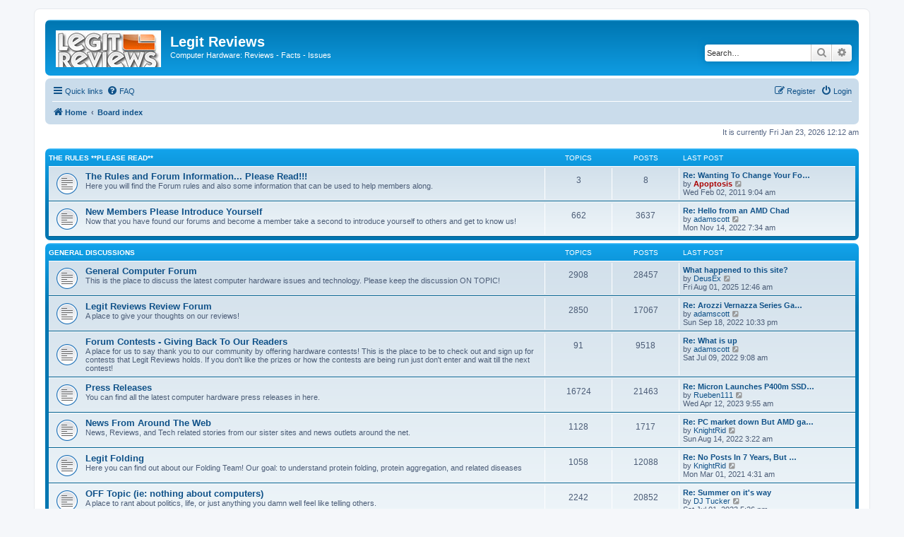

--- FILE ---
content_type: text/html; charset=UTF-8
request_url: https://forums.legitreviews.com/app.php/help/faq?sid=0ee9fd84e5684ae10544a0fea1a12247
body_size: 8506
content:
<!DOCTYPE html>
<html dir="ltr" lang="en-gb">
<head>
<meta charset="utf-8" />
<meta http-equiv="X-UA-Compatible" content="IE=edge">
<meta name="viewport" content="width=device-width, initial-scale=1" />

        <!-- App Indexing for Google Search -->
        <link href="android-app://com.quoord.tapatalkpro.activity/tapatalk/forums.legitreviews.com/?ttfid=20162&location=index&channel=google-indexing" rel="alternate" />
        <link href="ios-app://307880732/tapatalk/forums.legitreviews.com/?ttfid=20162&location=index&channel=google-indexing" rel="alternate" />
        
        <link href="./mobiquo/smartbanner/manifest.json" rel="manifest">
        
        <meta name="apple-itunes-app" content="app-id=307880732, affiliate-data=at=10lR7C, app-argument=tapatalk://forums.legitreviews.com/?ttfid=20162&location=index" />
        
<title>Legit Reviews - Index page</title>



<!--
	phpBB style name: prosilver
	Based on style:   prosilver (this is the default phpBB3 style)
	Original author:  Tom Beddard ( http://www.subBlue.com/ )
	Modified by:
-->

<link href="./../../assets/css/font-awesome.min.css?assets_version=15" rel="stylesheet">
<link href="./../../styles/prosilver/theme/stylesheet.css?assets_version=15" rel="stylesheet">
<link href="./../../styles/prosilver/theme/en/stylesheet.css?assets_version=15" rel="stylesheet">




<!--[if lte IE 9]>
	<link href="./../../styles/prosilver/theme/tweaks.css?assets_version=15" rel="stylesheet">
<![endif]-->





</head>
<body id="phpbb" class="nojs notouch section-index/app/help/faq ltr ">


<div id="wrap" class="wrap">
	<a id="top" class="top-anchor" accesskey="t"></a>
	<div id="page-header">
		<div class="headerbar" role="banner">
					<div class="inner">

			<div id="site-description" class="site-description">
		<a id="logo" class="logo" href="http://legitreviews.com" title="Home">
					<span class="site_logo"></span>
				</a>
				<h1>Legit Reviews</h1>
				<p>Computer Hardware: Reviews - Facts - Issues</p>
				<p class="skiplink"><a href="#start_here">Skip to content</a></p>
			</div>

									<div id="search-box" class="search-box search-header" role="search">
				<form action="./../../search.php?sid=ed58e6843791a5bca9a1b7968cfa9b96" method="get" id="search">
				<fieldset>
					<input name="keywords" id="keywords" type="search" maxlength="128" title="Search for keywords" class="inputbox search tiny" size="20" value="" placeholder="Search…" />
					<button class="button button-search" type="submit" title="Search">
						<i class="icon fa-search fa-fw" aria-hidden="true"></i><span class="sr-only">Search</span>
					</button>
					<a href="./../../search.php?sid=ed58e6843791a5bca9a1b7968cfa9b96" class="button button-search-end" title="Advanced search">
						<i class="icon fa-cog fa-fw" aria-hidden="true"></i><span class="sr-only">Advanced search</span>
					</a>
					<input type="hidden" name="sid" value="ed58e6843791a5bca9a1b7968cfa9b96" />

				</fieldset>
				</form>
			</div>
						
			</div>
					</div>
				<div class="navbar" role="navigation">
	<div class="inner">

	<ul id="nav-main" class="nav-main linklist" role="menubar">

		<li id="quick-links" class="quick-links dropdown-container responsive-menu" data-skip-responsive="true">
			<a href="#" class="dropdown-trigger">
				<i class="icon fa-bars fa-fw" aria-hidden="true"></i><span>Quick links</span>
			</a>
			<div class="dropdown">
				<div class="pointer"><div class="pointer-inner"></div></div>
				<ul class="dropdown-contents" role="menu">
					
											<li class="separator"></li>
																									<li>
								<a href="./../../search.php?search_id=unanswered&amp;sid=ed58e6843791a5bca9a1b7968cfa9b96" role="menuitem">
									<i class="icon fa-file-o fa-fw icon-gray" aria-hidden="true"></i><span>Unanswered topics</span>
								</a>
							</li>
							<li>
								<a href="./../../search.php?search_id=active_topics&amp;sid=ed58e6843791a5bca9a1b7968cfa9b96" role="menuitem">
									<i class="icon fa-file-o fa-fw icon-blue" aria-hidden="true"></i><span>Active topics</span>
								</a>
							</li>
							<li class="separator"></li>
							<li>
								<a href="./../../search.php?sid=ed58e6843791a5bca9a1b7968cfa9b96" role="menuitem">
									<i class="icon fa-search fa-fw" aria-hidden="true"></i><span>Search</span>
								</a>
							</li>
					
										<li class="separator"></li>

									</ul>
			</div>
		</li>

				<li data-skip-responsive="true">
			<a href="/app.php/help/faq?sid=ed58e6843791a5bca9a1b7968cfa9b96" rel="help" title="Frequently Asked Questions" role="menuitem">
				<i class="icon fa-question-circle fa-fw" aria-hidden="true"></i><span>FAQ</span>
			</a>
		</li>
						
			<li class="rightside"  data-skip-responsive="true">
			<a href="./../../ucp.php?mode=login&amp;redirect=index.php%2Fapp.php%2Fhelp%2Ffaq&amp;sid=ed58e6843791a5bca9a1b7968cfa9b96" title="Login" accesskey="x" role="menuitem">
				<i class="icon fa-power-off fa-fw" aria-hidden="true"></i><span>Login</span>
			</a>
		</li>
					<li class="rightside" data-skip-responsive="true">
				<a href="./../../ucp.php?mode=register&amp;sid=ed58e6843791a5bca9a1b7968cfa9b96" role="menuitem">
					<i class="icon fa-pencil-square-o  fa-fw" aria-hidden="true"></i><span>Register</span>
				</a>
			</li>
						</ul>

	<ul id="nav-breadcrumbs" class="nav-breadcrumbs linklist navlinks" role="menubar">
				
		
		<li class="breadcrumbs" itemscope itemtype="https://schema.org/BreadcrumbList">

							<span class="crumb" itemtype="https://schema.org/ListItem" itemprop="itemListElement" itemscope><a itemprop="item" href="http://legitreviews.com" data-navbar-reference="home"><i class="icon fa-home fa-fw" aria-hidden="true"></i><span itemprop="name">Home</span></a><meta itemprop="position" content="1" /></span>
			
							<span class="crumb" itemtype="https://schema.org/ListItem" itemprop="itemListElement" itemscope><a itemprop="item" href="./../../index.php?sid=ed58e6843791a5bca9a1b7968cfa9b96" accesskey="h" data-navbar-reference="index"><span itemprop="name">Board index</span></a><meta itemprop="position" content="2" /></span>

			
					</li>

		
					<li class="rightside responsive-search">
				<a href="./../../search.php?sid=ed58e6843791a5bca9a1b7968cfa9b96" title="View the advanced search options" role="menuitem">
					<i class="icon fa-search fa-fw" aria-hidden="true"></i><span class="sr-only">Search</span>
				</a>
			</li>
			</ul>

	</div>
</div>
	</div>

	
	<a id="start_here" class="anchor"></a>
	<div id="page-body" class="page-body" role="main">
		
		
<p class="right responsive-center time">It is currently Fri Jan 23, 2026 12:12 am</p>



	
				<div class="forabg">
			<div class="inner">
			<ul class="topiclist">
				<li class="header">
										<dl class="row-item">
						<dt><div class="list-inner"><a href="./../../viewforum.php?f=53&amp;sid=ed58e6843791a5bca9a1b7968cfa9b96">The Rules  **PLEASE READ**</a></div></dt>
						<dd class="topics">Topics</dd>
						<dd class="posts">Posts</dd>
						<dd class="lastpost"><span>Last post</span></dd>
					</dl>
									</li>
			</ul>
			<ul class="topiclist forums">
		
	
	
	
			
					<li class="row">
						<dl class="row-item forum_read">
				<dt title="No unread posts">
										<div class="list-inner">
																		<a href="./../../viewforum.php?f=3&amp;sid=ed58e6843791a5bca9a1b7968cfa9b96" class="forumtitle">The Rules and Forum Information... Please Read!!!</a>
						<br />Here you will find the Forum rules and also some information that can be used to help members along. 												
												<div class="responsive-show" style="display: none;">
															Topics: <strong>3</strong>
													</div>
											</div>
				</dt>
									<dd class="topics">3 <dfn>Topics</dfn></dd>
					<dd class="posts">8 <dfn>Posts</dfn></dd>
					<dd class="lastpost">
						<span>
																						<dfn>Last post</dfn>
																										<a href="./../../viewtopic.php?f=3&amp;p=188192&amp;sid=ed58e6843791a5bca9a1b7968cfa9b96#p188192" title="Re: Wanting To Change Your Forum Username?" class="lastsubject">Re: Wanting To Change Your Fo…</a> <br />
																	by <a href="./../../memberlist.php?mode=viewprofile&amp;u=2&amp;sid=ed58e6843791a5bca9a1b7968cfa9b96" style="color: #AA0000;" class="username-coloured">Apoptosis</a>																	<a href="./../../viewtopic.php?f=3&amp;p=188192&amp;sid=ed58e6843791a5bca9a1b7968cfa9b96#p188192" title="View the latest post">
										<i class="icon fa-external-link-square fa-fw icon-lightgray icon-md" aria-hidden="true"></i><span class="sr-only">View the latest post</span>
									</a>
																<br /><time datetime="2011-02-02T15:04:58+00:00">Wed Feb 02, 2011 9:04 am</time>
													</span>
					</dd>
							</dl>
					</li>
			
	
	
			
					<li class="row">
						<dl class="row-item forum_read">
				<dt title="No unread posts">
										<div class="list-inner">
																		<a href="./../../viewforum.php?f=48&amp;sid=ed58e6843791a5bca9a1b7968cfa9b96" class="forumtitle">New Members Please Introduce Yourself</a>
						<br />Now that you have found our forums and become a member take a second to introduce yourself to others and get to know us! 												
												<div class="responsive-show" style="display: none;">
															Topics: <strong>662</strong>
													</div>
											</div>
				</dt>
									<dd class="topics">662 <dfn>Topics</dfn></dd>
					<dd class="posts">3637 <dfn>Posts</dfn></dd>
					<dd class="lastpost">
						<span>
																						<dfn>Last post</dfn>
																										<a href="./../../viewtopic.php?f=48&amp;p=228934&amp;sid=ed58e6843791a5bca9a1b7968cfa9b96#p228934" title="Re: Hello from an AMD Chad" class="lastsubject">Re: Hello from an AMD Chad</a> <br />
																	by <a href="./../../memberlist.php?mode=viewprofile&amp;u=34172&amp;sid=ed58e6843791a5bca9a1b7968cfa9b96" class="username">adamscott</a>																	<a href="./../../viewtopic.php?f=48&amp;p=228934&amp;sid=ed58e6843791a5bca9a1b7968cfa9b96#p228934" title="View the latest post">
										<i class="icon fa-external-link-square fa-fw icon-lightgray icon-md" aria-hidden="true"></i><span class="sr-only">View the latest post</span>
									</a>
																<br /><time datetime="2022-11-14T13:34:20+00:00">Mon Nov 14, 2022 7:34 am</time>
													</span>
					</dd>
							</dl>
					</li>
			
	
				</ul>

			</div>
		</div>
	
				<div class="forabg">
			<div class="inner">
			<ul class="topiclist">
				<li class="header">
										<dl class="row-item">
						<dt><div class="list-inner"><a href="./../../viewforum.php?f=54&amp;sid=ed58e6843791a5bca9a1b7968cfa9b96">General Discussions</a></div></dt>
						<dd class="topics">Topics</dd>
						<dd class="posts">Posts</dd>
						<dd class="lastpost"><span>Last post</span></dd>
					</dl>
									</li>
			</ul>
			<ul class="topiclist forums">
		
	
	
	
			
					<li class="row">
						<dl class="row-item forum_read">
				<dt title="No unread posts">
										<div class="list-inner">
																		<a href="./../../viewforum.php?f=10&amp;sid=ed58e6843791a5bca9a1b7968cfa9b96" class="forumtitle">General Computer Forum</a>
						<br />This is the place to discuss the latest computer hardware issues and technology.  Please keep the discussion ON TOPIC!												
												<div class="responsive-show" style="display: none;">
															Topics: <strong>2908</strong>
													</div>
											</div>
				</dt>
									<dd class="topics">2908 <dfn>Topics</dfn></dd>
					<dd class="posts">28457 <dfn>Posts</dfn></dd>
					<dd class="lastpost">
						<span>
																						<dfn>Last post</dfn>
																										<a href="./../../viewtopic.php?f=10&amp;p=229113&amp;sid=ed58e6843791a5bca9a1b7968cfa9b96#p229113" title="What happened to this site?" class="lastsubject">What happened to this site?</a> <br />
																	by <a href="./../../memberlist.php?mode=viewprofile&amp;u=1015&amp;sid=ed58e6843791a5bca9a1b7968cfa9b96" class="username">DeusEx</a>																	<a href="./../../viewtopic.php?f=10&amp;p=229113&amp;sid=ed58e6843791a5bca9a1b7968cfa9b96#p229113" title="View the latest post">
										<i class="icon fa-external-link-square fa-fw icon-lightgray icon-md" aria-hidden="true"></i><span class="sr-only">View the latest post</span>
									</a>
																<br /><time datetime="2025-08-01T06:46:02+00:00">Fri Aug 01, 2025 12:46 am</time>
													</span>
					</dd>
							</dl>
					</li>
			
	
	
			
					<li class="row">
						<dl class="row-item forum_read">
				<dt title="No unread posts">
										<div class="list-inner">
																		<a href="./../../viewforum.php?f=11&amp;sid=ed58e6843791a5bca9a1b7968cfa9b96" class="forumtitle">Legit Reviews Review Forum</a>
						<br />A place to give your thoughts on our reviews!												
												<div class="responsive-show" style="display: none;">
															Topics: <strong>2850</strong>
													</div>
											</div>
				</dt>
									<dd class="topics">2850 <dfn>Topics</dfn></dd>
					<dd class="posts">17067 <dfn>Posts</dfn></dd>
					<dd class="lastpost">
						<span>
																						<dfn>Last post</dfn>
																										<a href="./../../viewtopic.php?f=11&amp;p=228910&amp;sid=ed58e6843791a5bca9a1b7968cfa9b96#p228910" title="Re: Arozzi Vernazza Series Gaming Chair Review" class="lastsubject">Re: Arozzi Vernazza Series Ga…</a> <br />
																	by <a href="./../../memberlist.php?mode=viewprofile&amp;u=34172&amp;sid=ed58e6843791a5bca9a1b7968cfa9b96" class="username">adamscott</a>																	<a href="./../../viewtopic.php?f=11&amp;p=228910&amp;sid=ed58e6843791a5bca9a1b7968cfa9b96#p228910" title="View the latest post">
										<i class="icon fa-external-link-square fa-fw icon-lightgray icon-md" aria-hidden="true"></i><span class="sr-only">View the latest post</span>
									</a>
																<br /><time datetime="2022-09-19T04:33:03+00:00">Sun Sep 18, 2022 10:33 pm</time>
													</span>
					</dd>
							</dl>
					</li>
			
	
	
			
					<li class="row">
						<dl class="row-item forum_read">
				<dt title="No unread posts">
										<div class="list-inner">
																		<a href="./../../viewforum.php?f=35&amp;sid=ed58e6843791a5bca9a1b7968cfa9b96" class="forumtitle">Forum Contests - Giving Back To Our Readers</a>
						<br />A place for us to say thank you to our community by offering hardware contests!  This is the place to be to check out and sign up for contests that Legit Reviews holds. If you don't like the prizes or how the contests are being run just don't enter and wait till the next contest!												
												<div class="responsive-show" style="display: none;">
															Topics: <strong>91</strong>
													</div>
											</div>
				</dt>
									<dd class="topics">91 <dfn>Topics</dfn></dd>
					<dd class="posts">9518 <dfn>Posts</dfn></dd>
					<dd class="lastpost">
						<span>
																						<dfn>Last post</dfn>
																										<a href="./../../viewtopic.php?f=35&amp;p=228817&amp;sid=ed58e6843791a5bca9a1b7968cfa9b96#p228817" title="Re: What is up" class="lastsubject">Re: What is up</a> <br />
																	by <a href="./../../memberlist.php?mode=viewprofile&amp;u=34172&amp;sid=ed58e6843791a5bca9a1b7968cfa9b96" class="username">adamscott</a>																	<a href="./../../viewtopic.php?f=35&amp;p=228817&amp;sid=ed58e6843791a5bca9a1b7968cfa9b96#p228817" title="View the latest post">
										<i class="icon fa-external-link-square fa-fw icon-lightgray icon-md" aria-hidden="true"></i><span class="sr-only">View the latest post</span>
									</a>
																<br /><time datetime="2022-07-09T15:08:14+00:00">Sat Jul 09, 2022 9:08 am</time>
													</span>
					</dd>
							</dl>
					</li>
			
	
	
			
					<li class="row">
						<dl class="row-item forum_read">
				<dt title="No unread posts">
										<div class="list-inner">
																		<a href="./../../viewforum.php?f=15&amp;sid=ed58e6843791a5bca9a1b7968cfa9b96" class="forumtitle">Press Releases</a>
						<br />You can find all the latest computer hardware press releases in here.												
												<div class="responsive-show" style="display: none;">
															Topics: <strong>16724</strong>
													</div>
											</div>
				</dt>
									<dd class="topics">16724 <dfn>Topics</dfn></dd>
					<dd class="posts">21463 <dfn>Posts</dfn></dd>
					<dd class="lastpost">
						<span>
																						<dfn>Last post</dfn>
																										<a href="./../../viewtopic.php?f=15&amp;p=229080&amp;sid=ed58e6843791a5bca9a1b7968cfa9b96#p229080" title="Re: Micron Launches P400m SSD For Data Center Servers" class="lastsubject">Re: Micron Launches P400m SSD…</a> <br />
																	by <a href="./../../memberlist.php?mode=viewprofile&amp;u=34552&amp;sid=ed58e6843791a5bca9a1b7968cfa9b96" class="username">Rueben111</a>																	<a href="./../../viewtopic.php?f=15&amp;p=229080&amp;sid=ed58e6843791a5bca9a1b7968cfa9b96#p229080" title="View the latest post">
										<i class="icon fa-external-link-square fa-fw icon-lightgray icon-md" aria-hidden="true"></i><span class="sr-only">View the latest post</span>
									</a>
																<br /><time datetime="2023-04-12T15:55:18+00:00">Wed Apr 12, 2023 9:55 am</time>
													</span>
					</dd>
							</dl>
					</li>
			
	
	
			
					<li class="row">
						<dl class="row-item forum_read">
				<dt title="No unread posts">
										<div class="list-inner">
																		<a href="./../../viewforum.php?f=33&amp;sid=ed58e6843791a5bca9a1b7968cfa9b96" class="forumtitle">News From Around The Web</a>
						<br />News, Reviews, and Tech related stories from our sister sites and news outlets around the net.												
												<div class="responsive-show" style="display: none;">
															Topics: <strong>1128</strong>
													</div>
											</div>
				</dt>
									<dd class="topics">1128 <dfn>Topics</dfn></dd>
					<dd class="posts">1717 <dfn>Posts</dfn></dd>
					<dd class="lastpost">
						<span>
																						<dfn>Last post</dfn>
																										<a href="./../../viewtopic.php?f=33&amp;p=228856&amp;sid=ed58e6843791a5bca9a1b7968cfa9b96#p228856" title="Re: PC market down But AMD gains anyway!" class="lastsubject">Re: PC market down But AMD ga…</a> <br />
																	by <a href="./../../memberlist.php?mode=viewprofile&amp;u=1088&amp;sid=ed58e6843791a5bca9a1b7968cfa9b96" class="username">KnightRid</a>																	<a href="./../../viewtopic.php?f=33&amp;p=228856&amp;sid=ed58e6843791a5bca9a1b7968cfa9b96#p228856" title="View the latest post">
										<i class="icon fa-external-link-square fa-fw icon-lightgray icon-md" aria-hidden="true"></i><span class="sr-only">View the latest post</span>
									</a>
																<br /><time datetime="2022-08-14T09:22:28+00:00">Sun Aug 14, 2022 3:22 am</time>
													</span>
					</dd>
							</dl>
					</li>
			
	
	
			
					<li class="row">
						<dl class="row-item forum_read">
				<dt title="No unread posts">
										<div class="list-inner">
																		<a href="./../../viewforum.php?f=16&amp;sid=ed58e6843791a5bca9a1b7968cfa9b96" class="forumtitle">Legit Folding</a>
						<br />Here you can find out about our Folding Team! Our goal: to understand protein folding, protein aggregation, and related diseases												
												<div class="responsive-show" style="display: none;">
															Topics: <strong>1058</strong>
													</div>
											</div>
				</dt>
									<dd class="topics">1058 <dfn>Topics</dfn></dd>
					<dd class="posts">12088 <dfn>Posts</dfn></dd>
					<dd class="lastpost">
						<span>
																						<dfn>Last post</dfn>
																										<a href="./../../viewtopic.php?f=16&amp;p=227939&amp;sid=ed58e6843791a5bca9a1b7968cfa9b96#p227939" title="Re: No Posts In 7 Years, But Still Turning in Work Units In 2018" class="lastsubject">Re: No Posts In 7 Years, But …</a> <br />
																	by <a href="./../../memberlist.php?mode=viewprofile&amp;u=1088&amp;sid=ed58e6843791a5bca9a1b7968cfa9b96" class="username">KnightRid</a>																	<a href="./../../viewtopic.php?f=16&amp;p=227939&amp;sid=ed58e6843791a5bca9a1b7968cfa9b96#p227939" title="View the latest post">
										<i class="icon fa-external-link-square fa-fw icon-lightgray icon-md" aria-hidden="true"></i><span class="sr-only">View the latest post</span>
									</a>
																<br /><time datetime="2021-03-01T10:31:27+00:00">Mon Mar 01, 2021 4:31 am</time>
													</span>
					</dd>
							</dl>
					</li>
			
	
	
			
					<li class="row">
						<dl class="row-item forum_read">
				<dt title="No unread posts">
										<div class="list-inner">
																		<a href="./../../viewforum.php?f=12&amp;sid=ed58e6843791a5bca9a1b7968cfa9b96" class="forumtitle">OFF Topic (ie: nothing about computers)</a>
						<br />A place to rant about politics, life, or just anything you damn well feel like telling others. 												
												<div class="responsive-show" style="display: none;">
															Topics: <strong>2242</strong>
													</div>
											</div>
				</dt>
									<dd class="topics">2242 <dfn>Topics</dfn></dd>
					<dd class="posts">20852 <dfn>Posts</dfn></dd>
					<dd class="lastpost">
						<span>
																						<dfn>Last post</dfn>
																										<a href="./../../viewtopic.php?f=12&amp;p=229106&amp;sid=ed58e6843791a5bca9a1b7968cfa9b96#p229106" title="Re: Summer on it's way" class="lastsubject">Re: Summer on it's way</a> <br />
																	by <a href="./../../memberlist.php?mode=viewprofile&amp;u=5921&amp;sid=ed58e6843791a5bca9a1b7968cfa9b96" class="username">DJ Tucker</a>																	<a href="./../../viewtopic.php?f=12&amp;p=229106&amp;sid=ed58e6843791a5bca9a1b7968cfa9b96#p229106" title="View the latest post">
										<i class="icon fa-external-link-square fa-fw icon-lightgray icon-md" aria-hidden="true"></i><span class="sr-only">View the latest post</span>
									</a>
																<br /><time datetime="2023-07-01T23:26:09+00:00">Sat Jul 01, 2023 5:26 pm</time>
													</span>
					</dd>
							</dl>
					</li>
			
	
				</ul>

			</div>
		</div>
	
				<div class="forabg">
			<div class="inner">
			<ul class="topiclist">
				<li class="header">
										<dl class="row-item">
						<dt><div class="list-inner"><a href="./../../viewforum.php?f=56&amp;sid=ed58e6843791a5bca9a1b7968cfa9b96">Desktop Processors</a></div></dt>
						<dd class="topics">Topics</dd>
						<dd class="posts">Posts</dd>
						<dd class="lastpost"><span>Last post</span></dd>
					</dl>
									</li>
			</ul>
			<ul class="topiclist forums">
		
	
	
	
			
					<li class="row">
						<dl class="row-item forum_read">
				<dt title="No unread posts">
										<div class="list-inner">
																		<a href="./../../viewforum.php?f=24&amp;sid=ed58e6843791a5bca9a1b7968cfa9b96" class="forumtitle">AMD Processor Forum</a>
						<br />Discussions about AMD Processors and overclocking. Need help with that new AMD CPU or not sure which one to buy? Like to void your warranty? This is the place for you! Please keep the topic on Processors only!												
												<div class="responsive-show" style="display: none;">
															Topics: <strong>488</strong>
													</div>
											</div>
				</dt>
									<dd class="topics">488 <dfn>Topics</dfn></dd>
					<dd class="posts">4204 <dfn>Posts</dfn></dd>
					<dd class="lastpost">
						<span>
																						<dfn>Last post</dfn>
																										<a href="./../../viewtopic.php?f=24&amp;p=228592&amp;sid=ed58e6843791a5bca9a1b7968cfa9b96#p228592" title="Re: Good cpu for Socket AM4 - AMD B350 MB Zen 2" class="lastsubject">Re: Good cpu for Socket AM4 -…</a> <br />
																	by <a href="./../../memberlist.php?mode=viewprofile&amp;u=1088&amp;sid=ed58e6843791a5bca9a1b7968cfa9b96" class="username">KnightRid</a>																	<a href="./../../viewtopic.php?f=24&amp;p=228592&amp;sid=ed58e6843791a5bca9a1b7968cfa9b96#p228592" title="View the latest post">
										<i class="icon fa-external-link-square fa-fw icon-lightgray icon-md" aria-hidden="true"></i><span class="sr-only">View the latest post</span>
									</a>
																<br /><time datetime="2022-01-22T10:48:58+00:00">Sat Jan 22, 2022 4:48 am</time>
													</span>
					</dd>
							</dl>
					</li>
			
	
	
			
					<li class="row">
						<dl class="row-item forum_read">
				<dt title="No unread posts">
										<div class="list-inner">
																		<a href="./../../viewforum.php?f=9&amp;sid=ed58e6843791a5bca9a1b7968cfa9b96" class="forumtitle">Intel Processor Forum</a>
						<br />Discussion about Intel CPUs and overclocking.  Need help with that new Intel processor? Not sure which one is right for you? Like to void your warranty? This is the place for you! Please keep the topic on Intel Processors!												
												<div class="responsive-show" style="display: none;">
															Topics: <strong>731</strong>
													</div>
											</div>
				</dt>
									<dd class="topics">731 <dfn>Topics</dfn></dd>
					<dd class="posts">5555 <dfn>Posts</dfn></dd>
					<dd class="lastpost">
						<span>
																						<dfn>Last post</dfn>
																										<a href="./../../viewtopic.php?f=9&amp;p=228775&amp;sid=ed58e6843791a5bca9a1b7968cfa9b96#p228775" title="Re: One System Upgrade For All!" class="lastsubject">Re: One System Upgrade For Al…</a> <br />
																	by <a href="./../../memberlist.php?mode=viewprofile&amp;u=5921&amp;sid=ed58e6843791a5bca9a1b7968cfa9b96" class="username">DJ Tucker</a>																	<a href="./../../viewtopic.php?f=9&amp;p=228775&amp;sid=ed58e6843791a5bca9a1b7968cfa9b96#p228775" title="View the latest post">
										<i class="icon fa-external-link-square fa-fw icon-lightgray icon-md" aria-hidden="true"></i><span class="sr-only">View the latest post</span>
									</a>
																<br /><time datetime="2022-06-01T12:34:57+00:00">Wed Jun 01, 2022 6:34 am</time>
													</span>
					</dd>
							</dl>
					</li>
			
	
				</ul>

			</div>
		</div>
	
				<div class="forabg">
			<div class="inner">
			<ul class="topiclist">
				<li class="header">
										<dl class="row-item">
						<dt><div class="list-inner"><a href="./../../viewforum.php?f=57&amp;sid=ed58e6843791a5bca9a1b7968cfa9b96">Desktop Memory</a></div></dt>
						<dd class="topics">Topics</dd>
						<dd class="posts">Posts</dd>
						<dd class="lastpost"><span>Last post</span></dd>
					</dl>
									</li>
			</ul>
			<ul class="topiclist forums">
		
	
	
	
			
					<li class="row">
						<dl class="row-item forum_read">
				<dt title="No unread posts">
										<div class="list-inner">
																		<a href="./../../viewforum.php?f=6&amp;sid=ed58e6843791a5bca9a1b7968cfa9b96" class="forumtitle">Memory Forum</a>
						<br />From general questions to the harder advanced user topics you will find them here!												
												<div class="responsive-show" style="display: none;">
															Topics: <strong>468</strong>
													</div>
											</div>
				</dt>
									<dd class="topics">468 <dfn>Topics</dfn></dd>
					<dd class="posts">2971 <dfn>Posts</dfn></dd>
					<dd class="lastpost">
						<span>
																						<dfn>Last post</dfn>
																										<a href="./../../viewtopic.php?f=6&amp;p=228932&amp;sid=ed58e6843791a5bca9a1b7968cfa9b96#p228932" title="Re: RAM sticks without XMP profiles?" class="lastsubject">Re: RAM sticks without XMP pr…</a> <br />
																	by <a href="./../../memberlist.php?mode=viewprofile&amp;u=34172&amp;sid=ed58e6843791a5bca9a1b7968cfa9b96" class="username">adamscott</a>																	<a href="./../../viewtopic.php?f=6&amp;p=228932&amp;sid=ed58e6843791a5bca9a1b7968cfa9b96#p228932" title="View the latest post">
										<i class="icon fa-external-link-square fa-fw icon-lightgray icon-md" aria-hidden="true"></i><span class="sr-only">View the latest post</span>
									</a>
																<br /><time datetime="2022-11-14T08:19:59+00:00">Mon Nov 14, 2022 2:19 am</time>
													</span>
					</dd>
							</dl>
					</li>
			
	
				</ul>

			</div>
		</div>
	
				<div class="forabg">
			<div class="inner">
			<ul class="topiclist">
				<li class="header">
										<dl class="row-item">
						<dt><div class="list-inner"><a href="./../../viewforum.php?f=58&amp;sid=ed58e6843791a5bca9a1b7968cfa9b96">Motherboards</a></div></dt>
						<dd class="topics">Topics</dd>
						<dd class="posts">Posts</dd>
						<dd class="lastpost"><span>Last post</span></dd>
					</dl>
									</li>
			</ul>
			<ul class="topiclist forums">
		
	
	
	
			
					<li class="row">
						<dl class="row-item forum_read">
				<dt title="No unread posts">
										<div class="list-inner">
																		<a href="./../../viewforum.php?f=7&amp;sid=ed58e6843791a5bca9a1b7968cfa9b96" class="forumtitle">AMD Motherboard Forum</a>
						<br />Discussion about AMD CPU Motherboards												
												<div class="responsive-show" style="display: none;">
															Topics: <strong>405</strong>
													</div>
											</div>
				</dt>
									<dd class="topics">405 <dfn>Topics</dfn></dd>
					<dd class="posts">3120 <dfn>Posts</dfn></dd>
					<dd class="lastpost">
						<span>
																						<dfn>Last post</dfn>
																										<a href="./../../viewtopic.php?f=7&amp;p=228849&amp;sid=ed58e6843791a5bca9a1b7968cfa9b96#p228849" title="Re: MSI's New Board is coming!" class="lastsubject">Re: MSI's New Board is coming!</a> <br />
																	by <a href="./../../memberlist.php?mode=viewprofile&amp;u=5921&amp;sid=ed58e6843791a5bca9a1b7968cfa9b96" class="username">DJ Tucker</a>																	<a href="./../../viewtopic.php?f=7&amp;p=228849&amp;sid=ed58e6843791a5bca9a1b7968cfa9b96#p228849" title="View the latest post">
										<i class="icon fa-external-link-square fa-fw icon-lightgray icon-md" aria-hidden="true"></i><span class="sr-only">View the latest post</span>
									</a>
																<br /><time datetime="2022-08-08T15:45:47+00:00">Mon Aug 08, 2022 9:45 am</time>
													</span>
					</dd>
							</dl>
					</li>
			
	
	
			
					<li class="row">
						<dl class="row-item forum_read">
				<dt title="No unread posts">
										<div class="list-inner">
																		<a href="./../../viewforum.php?f=8&amp;sid=ed58e6843791a5bca9a1b7968cfa9b96" class="forumtitle">Intel Motherboard Forum</a>
						<br />Discussion about Intel CPU Motherboards												
												<div class="responsive-show" style="display: none;">
															Topics: <strong>1080</strong>
													</div>
											</div>
				</dt>
									<dd class="topics">1080 <dfn>Topics</dfn></dd>
					<dd class="posts">6990 <dfn>Posts</dfn></dd>
					<dd class="lastpost">
						<span>
																						<dfn>Last post</dfn>
																										<a href="./../../viewtopic.php?f=8&amp;p=228659&amp;sid=ed58e6843791a5bca9a1b7968cfa9b96#p228659" title="Re: Need help choosing CPU and Motherboard for decent gaming rig" class="lastsubject">Re: Need help choosing CPU an…</a> <br />
																	by <a href="./../../memberlist.php?mode=viewprofile&amp;u=1088&amp;sid=ed58e6843791a5bca9a1b7968cfa9b96" class="username">KnightRid</a>																	<a href="./../../viewtopic.php?f=8&amp;p=228659&amp;sid=ed58e6843791a5bca9a1b7968cfa9b96#p228659" title="View the latest post">
										<i class="icon fa-external-link-square fa-fw icon-lightgray icon-md" aria-hidden="true"></i><span class="sr-only">View the latest post</span>
									</a>
																<br /><time datetime="2022-03-10T10:09:11+00:00">Thu Mar 10, 2022 4:09 am</time>
													</span>
					</dd>
							</dl>
					</li>
			
	
				</ul>

			</div>
		</div>
	
				<div class="forabg">
			<div class="inner">
			<ul class="topiclist">
				<li class="header">
										<dl class="row-item">
						<dt><div class="list-inner"><a href="./../../viewforum.php?f=59&amp;sid=ed58e6843791a5bca9a1b7968cfa9b96">AMD (Formerly ATI) and NVIDIA Video Cards</a></div></dt>
						<dd class="topics">Topics</dd>
						<dd class="posts">Posts</dd>
						<dd class="lastpost"><span>Last post</span></dd>
					</dl>
									</li>
			</ul>
			<ul class="topiclist forums">
		
	
	
	
			
					<li class="row">
						<dl class="row-item forum_read">
				<dt title="No unread posts">
										<div class="list-inner">
																		<a href="./../../viewforum.php?f=4&amp;sid=ed58e6843791a5bca9a1b7968cfa9b96" class="forumtitle">NVIDIA GeForce, Quadro and Tegra Forum</a>
						<br />Forum for all the nVidia video cards from the past, present and future!												
												<div class="responsive-show" style="display: none;">
															Topics: <strong>881</strong>
													</div>
											</div>
				</dt>
									<dd class="topics">881 <dfn>Topics</dfn></dd>
					<dd class="posts">5394 <dfn>Posts</dfn></dd>
					<dd class="lastpost">
						<span>
																						<dfn>Last post</dfn>
																										<a href="./../../viewtopic.php?f=4&amp;p=228861&amp;sid=ed58e6843791a5bca9a1b7968cfa9b96#p228861" title="Re: Help needed!" class="lastsubject">Re: Help needed!</a> <br />
																	by <a href="./../../memberlist.php?mode=viewprofile&amp;u=567&amp;sid=ed58e6843791a5bca9a1b7968cfa9b96" class="username">sbohdan</a>																	<a href="./../../viewtopic.php?f=4&amp;p=228861&amp;sid=ed58e6843791a5bca9a1b7968cfa9b96#p228861" title="View the latest post">
										<i class="icon fa-external-link-square fa-fw icon-lightgray icon-md" aria-hidden="true"></i><span class="sr-only">View the latest post</span>
									</a>
																<br /><time datetime="2022-08-24T21:52:23+00:00">Wed Aug 24, 2022 3:52 pm</time>
													</span>
					</dd>
							</dl>
					</li>
			
	
	
			
					<li class="row">
						<dl class="row-item forum_read">
				<dt title="No unread posts">
										<div class="list-inner">
																		<a href="./../../viewforum.php?f=5&amp;sid=ed58e6843791a5bca9a1b7968cfa9b96" class="forumtitle">AMD Radeon and FirePro Forum</a>
						<br />Forum for all the AMD (Previously ATI) video cards from the past, present and future!												
												<div class="responsive-show" style="display: none;">
															Topics: <strong>883</strong>
													</div>
											</div>
				</dt>
									<dd class="topics">883 <dfn>Topics</dfn></dd>
					<dd class="posts">4967 <dfn>Posts</dfn></dd>
					<dd class="lastpost">
						<span>
																						<dfn>Last post</dfn>
																										<a href="./../../viewtopic.php?f=5&amp;p=228638&amp;sid=ed58e6843791a5bca9a1b7968cfa9b96#p228638" title="Re: GPU running at lower speeds" class="lastsubject">Re: GPU running at lower spee…</a> <br />
																	by <a href="./../../memberlist.php?mode=viewprofile&amp;u=5921&amp;sid=ed58e6843791a5bca9a1b7968cfa9b96" class="username">DJ Tucker</a>																	<a href="./../../viewtopic.php?f=5&amp;p=228638&amp;sid=ed58e6843791a5bca9a1b7968cfa9b96#p228638" title="View the latest post">
										<i class="icon fa-external-link-square fa-fw icon-lightgray icon-md" aria-hidden="true"></i><span class="sr-only">View the latest post</span>
									</a>
																<br /><time datetime="2022-02-26T01:33:44+00:00">Fri Feb 25, 2022 7:33 pm</time>
													</span>
					</dd>
							</dl>
					</li>
			
	
				</ul>

			</div>
		</div>
	
				<div class="forabg">
			<div class="inner">
			<ul class="topiclist">
				<li class="header">
										<dl class="row-item">
						<dt><div class="list-inner"><a href="./../../viewforum.php?f=60&amp;sid=ed58e6843791a5bca9a1b7968cfa9b96">Miscellaneous Topics</a></div></dt>
						<dd class="topics">Topics</dd>
						<dd class="posts">Posts</dd>
						<dd class="lastpost"><span>Last post</span></dd>
					</dl>
									</li>
			</ul>
			<ul class="topiclist forums">
		
	
	
	
			
					<li class="row">
						<dl class="row-item forum_read">
				<dt title="No unread posts">
										<div class="list-inner">
																		<a href="./../../viewforum.php?f=29&amp;sid=ed58e6843791a5bca9a1b7968cfa9b96" class="forumtitle">Modding</a>
						<br />Want to show off that smoking system or your latest creation?												
												<div class="responsive-show" style="display: none;">
															Topics: <strong>192</strong>
													</div>
											</div>
				</dt>
									<dd class="topics">192 <dfn>Topics</dfn></dd>
					<dd class="posts">3163 <dfn>Posts</dfn></dd>
					<dd class="lastpost">
						<span>
																						<dfn>Last post</dfn>
																										<a href="./../../viewtopic.php?f=29&amp;p=228798&amp;sid=ed58e6843791a5bca9a1b7968cfa9b96#p228798" title="Re: Something new(er) for your dream machine!" class="lastsubject">Re: Something new(er) for you…</a> <br />
																	by <a href="./../../memberlist.php?mode=viewprofile&amp;u=34172&amp;sid=ed58e6843791a5bca9a1b7968cfa9b96" class="username">adamscott</a>																	<a href="./../../viewtopic.php?f=29&amp;p=228798&amp;sid=ed58e6843791a5bca9a1b7968cfa9b96#p228798" title="View the latest post">
										<i class="icon fa-external-link-square fa-fw icon-lightgray icon-md" aria-hidden="true"></i><span class="sr-only">View the latest post</span>
									</a>
																<br /><time datetime="2022-06-15T13:10:44+00:00">Wed Jun 15, 2022 7:10 am</time>
													</span>
					</dd>
							</dl>
					</li>
			
	
	
			
					<li class="row">
						<dl class="row-item forum_read">
				<dt title="No unread posts">
										<div class="list-inner">
																		<a href="./../../viewforum.php?f=30&amp;sid=ed58e6843791a5bca9a1b7968cfa9b96" class="forumtitle">Cases, Power Supplies, and Cooling</a>
						<br />Discuss cases, PSUs, and various cooling techniques in here.												
												<div class="responsive-show" style="display: none;">
															Topics: <strong>795</strong>
													</div>
											</div>
				</dt>
									<dd class="topics">795 <dfn>Topics</dfn></dd>
					<dd class="posts">7452 <dfn>Posts</dfn></dd>
					<dd class="lastpost">
						<span>
																						<dfn>Last post</dfn>
																										<a href="./../../viewtopic.php?f=30&amp;p=228900&amp;sid=ed58e6843791a5bca9a1b7968cfa9b96#p228900" title="Re: New Tool!" class="lastsubject">Re: New Tool!</a> <br />
																	by <a href="./../../memberlist.php?mode=viewprofile&amp;u=2191&amp;sid=ed58e6843791a5bca9a1b7968cfa9b96" class="username">camaroguy1998</a>																	<a href="./../../viewtopic.php?f=30&amp;p=228900&amp;sid=ed58e6843791a5bca9a1b7968cfa9b96#p228900" title="View the latest post">
										<i class="icon fa-external-link-square fa-fw icon-lightgray icon-md" aria-hidden="true"></i><span class="sr-only">View the latest post</span>
									</a>
																<br /><time datetime="2022-09-08T06:59:58+00:00">Thu Sep 08, 2022 12:59 am</time>
													</span>
					</dd>
							</dl>
					</li>
			
	
	
			
					<li class="row">
						<dl class="row-item forum_read">
				<dt title="No unread posts">
										<div class="list-inner">
																		<a href="./../../viewforum.php?f=39&amp;sid=ed58e6843791a5bca9a1b7968cfa9b96" class="forumtitle">Storage</a>
						<br />Hard Drives, Optical Drives, USB keys, Flash memory. Need help with or have experiences with a storage device? Share it in here!												
												<div class="responsive-show" style="display: none;">
															Topics: <strong>450</strong>
													</div>
											</div>
				</dt>
									<dd class="topics">450 <dfn>Topics</dfn></dd>
					<dd class="posts">2844 <dfn>Posts</dfn></dd>
					<dd class="lastpost">
						<span>
																						<dfn>Last post</dfn>
																										<a href="./../../viewtopic.php?f=39&amp;p=228689&amp;sid=ed58e6843791a5bca9a1b7968cfa9b96#p228689" title="Re: SSD cooling..." class="lastsubject">Re: SSD cooling...</a> <br />
																	by <a href="./../../memberlist.php?mode=viewprofile&amp;u=1088&amp;sid=ed58e6843791a5bca9a1b7968cfa9b96" class="username">KnightRid</a>																	<a href="./../../viewtopic.php?f=39&amp;p=228689&amp;sid=ed58e6843791a5bca9a1b7968cfa9b96#p228689" title="View the latest post">
										<i class="icon fa-external-link-square fa-fw icon-lightgray icon-md" aria-hidden="true"></i><span class="sr-only">View the latest post</span>
									</a>
																<br /><time datetime="2022-04-06T09:47:44+00:00">Wed Apr 06, 2022 3:47 am</time>
													</span>
					</dd>
							</dl>
					</li>
			
	
	
			
					<li class="row">
						<dl class="row-item forum_read">
				<dt title="No unread posts">
										<div class="list-inner">
																		<a href="./../../viewforum.php?f=47&amp;sid=ed58e6843791a5bca9a1b7968cfa9b96" class="forumtitle">General Mobile Computing</a>
						<br />A place to talk about all things mobile												
												<div class="responsive-show" style="display: none;">
															Topics: <strong>547</strong>
													</div>
											</div>
				</dt>
									<dd class="topics">547 <dfn>Topics</dfn></dd>
					<dd class="posts">3201 <dfn>Posts</dfn></dd>
					<dd class="lastpost">
						<span>
																						<dfn>Last post</dfn>
																										<a href="./../../viewtopic.php?f=47&amp;p=228933&amp;sid=ed58e6843791a5bca9a1b7968cfa9b96#p228933" title="Re: Overclocking and Under Volting the Pentium M" class="lastsubject">Re: Overclocking and Under Vo…</a> <br />
																	by <a href="./../../memberlist.php?mode=viewprofile&amp;u=34172&amp;sid=ed58e6843791a5bca9a1b7968cfa9b96" class="username">adamscott</a>																	<a href="./../../viewtopic.php?f=47&amp;p=228933&amp;sid=ed58e6843791a5bca9a1b7968cfa9b96#p228933" title="View the latest post">
										<i class="icon fa-external-link-square fa-fw icon-lightgray icon-md" aria-hidden="true"></i><span class="sr-only">View the latest post</span>
									</a>
																<br /><time datetime="2022-11-14T08:54:07+00:00">Mon Nov 14, 2022 2:54 am</time>
													</span>
					</dd>
							</dl>
					</li>
			
	
	
			
					<li class="row">
						<dl class="row-item forum_read">
				<dt title="No unread posts">
										<div class="list-inner">
																		<a href="./../../viewforum.php?f=64&amp;sid=ed58e6843791a5bca9a1b7968cfa9b96" class="forumtitle">Home Theater Discussion</a>
						<br />A place to talk about A/V receivers, Blu-Ray players, LCD or Plasma TV mounting, audio tips or anything else that you think fits.												
												<div class="responsive-show" style="display: none;">
															Topics: <strong>80</strong>
													</div>
											</div>
				</dt>
									<dd class="topics">80 <dfn>Topics</dfn></dd>
					<dd class="posts">620 <dfn>Posts</dfn></dd>
					<dd class="lastpost">
						<span>
																						<dfn>Last post</dfn>
																										<a href="./../../viewtopic.php?f=64&amp;p=228834&amp;sid=ed58e6843791a5bca9a1b7968cfa9b96#p228834" title="Re: Screen Halo???" class="lastsubject">Re: Screen Halo???</a> <br />
																	by <a href="./../../memberlist.php?mode=viewprofile&amp;u=2191&amp;sid=ed58e6843791a5bca9a1b7968cfa9b96" class="username">camaroguy1998</a>																	<a href="./../../viewtopic.php?f=64&amp;p=228834&amp;sid=ed58e6843791a5bca9a1b7968cfa9b96#p228834" title="View the latest post">
										<i class="icon fa-external-link-square fa-fw icon-lightgray icon-md" aria-hidden="true"></i><span class="sr-only">View the latest post</span>
									</a>
																<br /><time datetime="2022-07-28T05:38:16+00:00">Wed Jul 27, 2022 11:38 pm</time>
													</span>
					</dd>
							</dl>
					</li>
			
	
				</ul>

			</div>
		</div>
	
				<div class="forabg">
			<div class="inner">
			<ul class="topiclist">
				<li class="header">
										<dl class="row-item">
						<dt><div class="list-inner"><a href="./../../viewforum.php?f=61&amp;sid=ed58e6843791a5bca9a1b7968cfa9b96">Software Discussions</a></div></dt>
						<dd class="topics">Topics</dd>
						<dd class="posts">Posts</dd>
						<dd class="lastpost"><span>Last post</span></dd>
					</dl>
									</li>
			</ul>
			<ul class="topiclist forums">
		
	
	
	
			
					<li class="row">
						<dl class="row-item forum_read">
				<dt title="No unread posts">
										<div class="list-inner">
																		<a href="./../../viewforum.php?f=19&amp;sid=ed58e6843791a5bca9a1b7968cfa9b96" class="forumtitle">General Software Programs</a>
						<br />Anything and everything software related that doesn't fit above can go in here!												
												<div class="responsive-show" style="display: none;">
															Topics: <strong>757</strong>
													</div>
											</div>
				</dt>
									<dd class="topics">757 <dfn>Topics</dfn></dd>
					<dd class="posts">4089 <dfn>Posts</dfn></dd>
					<dd class="lastpost">
						<span>
																						<dfn>Last post</dfn>
																										<a href="./../../viewtopic.php?f=19&amp;p=228509&amp;sid=ed58e6843791a5bca9a1b7968cfa9b96#p228509" title="Re: Come On Share The Software You Use" class="lastsubject">Re: Come On Share The Softwar…</a> <br />
																	by <a href="./../../memberlist.php?mode=viewprofile&amp;u=34164&amp;sid=ed58e6843791a5bca9a1b7968cfa9b96" class="username">Albert90</a>																	<a href="./../../viewtopic.php?f=19&amp;p=228509&amp;sid=ed58e6843791a5bca9a1b7968cfa9b96#p228509" title="View the latest post">
										<i class="icon fa-external-link-square fa-fw icon-lightgray icon-md" aria-hidden="true"></i><span class="sr-only">View the latest post</span>
									</a>
																<br /><time datetime="2021-12-17T19:46:36+00:00">Fri Dec 17, 2021 1:46 pm</time>
													</span>
					</dd>
							</dl>
					</li>
			
	
	
			
					<li class="row">
						<dl class="row-item forum_read">
				<dt title="No unread posts">
										<div class="list-inner">
																		<a href="./../../viewforum.php?f=17&amp;sid=ed58e6843791a5bca9a1b7968cfa9b96" class="forumtitle">Operating Systems</a>
						<br />Operating Systems<br>
Windows, Linux, Solaris, Red Hat, etc.....32 bit or 64 bit.<br>
If its an OS, its here.												
												<div class="responsive-show" style="display: none;">
															Topics: <strong>585</strong>
													</div>
											</div>
				</dt>
									<dd class="topics">585 <dfn>Topics</dfn></dd>
					<dd class="posts">4071 <dfn>Posts</dfn></dd>
					<dd class="lastpost">
						<span>
																						<dfn>Last post</dfn>
																										<a href="./../../viewtopic.php?f=17&amp;p=228822&amp;sid=ed58e6843791a5bca9a1b7968cfa9b96#p228822" title="Re: Windows 11....?" class="lastsubject">Re: Windows 11....?</a> <br />
																	by <a href="./../../memberlist.php?mode=viewprofile&amp;u=2191&amp;sid=ed58e6843791a5bca9a1b7968cfa9b96" class="username">camaroguy1998</a>																	<a href="./../../viewtopic.php?f=17&amp;p=228822&amp;sid=ed58e6843791a5bca9a1b7968cfa9b96#p228822" title="View the latest post">
										<i class="icon fa-external-link-square fa-fw icon-lightgray icon-md" aria-hidden="true"></i><span class="sr-only">View the latest post</span>
									</a>
																<br /><time datetime="2022-07-19T04:11:22+00:00">Mon Jul 18, 2022 10:11 pm</time>
													</span>
					</dd>
							</dl>
					</li>
			
	
	
			
					<li class="row">
						<dl class="row-item forum_read">
				<dt title="No unread posts">
										<div class="list-inner">
																		<a href="./../../viewforum.php?f=13&amp;sid=ed58e6843791a5bca9a1b7968cfa9b96" class="forumtitle">All About The Games</a>
						<br />A place to rant and rave about all the current gaming titles!												
												<div class="responsive-show" style="display: none;">
															Topics: <strong>961</strong>
													</div>
											</div>
				</dt>
									<dd class="topics">961 <dfn>Topics</dfn></dd>
					<dd class="posts">6447 <dfn>Posts</dfn></dd>
					<dd class="lastpost">
						<span>
																						<dfn>Last post</dfn>
																										<a href="./../../viewtopic.php?f=13&amp;p=228911&amp;sid=ed58e6843791a5bca9a1b7968cfa9b96#p228911" title="Re: Orna GPS RPG - mobile game" class="lastsubject">Re: Orna GPS RPG - mobile game</a> <br />
																	by <a href="./../../memberlist.php?mode=viewprofile&amp;u=34172&amp;sid=ed58e6843791a5bca9a1b7968cfa9b96" class="username">adamscott</a>																	<a href="./../../viewtopic.php?f=13&amp;p=228911&amp;sid=ed58e6843791a5bca9a1b7968cfa9b96#p228911" title="View the latest post">
										<i class="icon fa-external-link-square fa-fw icon-lightgray icon-md" aria-hidden="true"></i><span class="sr-only">View the latest post</span>
									</a>
																<br /><time datetime="2022-09-19T11:07:59+00:00">Mon Sep 19, 2022 5:07 am</time>
													</span>
					</dd>
							</dl>
					</li>
			
	
	
			
					<li class="row">
						<dl class="row-item forum_read">
				<dt title="No unread posts">
										<div class="list-inner">
																		<a href="./../../viewforum.php?f=50&amp;sid=ed58e6843791a5bca9a1b7968cfa9b96" class="forumtitle">Console Gaming Corner</a>
						<br />This is the place to hang out and talk about consoles.  From game thoughts to hardcore mods feel free to talk about the Microsoft xbox 360 and PS2/PS3 here all you like!												
												<div class="responsive-show" style="display: none;">
															Topics: <strong>133</strong>
													</div>
											</div>
				</dt>
									<dd class="topics">133 <dfn>Topics</dfn></dd>
					<dd class="posts">949 <dfn>Posts</dfn></dd>
					<dd class="lastpost">
						<span>
																						<dfn>Last post</dfn>
																										<a href="./../../viewtopic.php?f=50&amp;p=227410&amp;sid=ed58e6843791a5bca9a1b7968cfa9b96#p227410" title="Re: xbox or ps5?" class="lastsubject">Re: xbox or ps5?</a> <br />
																	by <a href="./../../memberlist.php?mode=viewprofile&amp;u=33588&amp;sid=ed58e6843791a5bca9a1b7968cfa9b96" class="username">wefsja</a>																	<a href="./../../viewtopic.php?f=50&amp;p=227410&amp;sid=ed58e6843791a5bca9a1b7968cfa9b96#p227410" title="View the latest post">
										<i class="icon fa-external-link-square fa-fw icon-lightgray icon-md" aria-hidden="true"></i><span class="sr-only">View the latest post</span>
									</a>
																<br /><time datetime="2020-09-29T19:06:11+00:00">Tue Sep 29, 2020 1:06 pm</time>
													</span>
					</dd>
							</dl>
					</li>
			
	
				</ul>

			</div>
		</div>
	
				<div class="forabg">
			<div class="inner">
			<ul class="topiclist">
				<li class="header">
										<dl class="row-item">
						<dt><div class="list-inner"><a href="./../../viewforum.php?f=65&amp;sid=ed58e6843791a5bca9a1b7968cfa9b96">Legit Game Servers</a></div></dt>
						<dd class="topics">Topics</dd>
						<dd class="posts">Posts</dd>
						<dd class="lastpost"><span>Last post</span></dd>
					</dl>
									</li>
			</ul>
			<ul class="topiclist forums">
		
	
	
	
			
					<li class="row">
						<dl class="row-item forum_read">
				<dt title="No unread posts">
										<div class="list-inner">
																		<a href="./../../viewforum.php?f=66&amp;sid=ed58e6843791a5bca9a1b7968cfa9b96" class="forumtitle">Left 4 Dead</a>
						<br />Our 8 person Left 4 Dead server - 66.102.113.100:27015												
												<div class="responsive-show" style="display: none;">
															Topics: <strong>22</strong>
													</div>
											</div>
				</dt>
									<dd class="topics">22 <dfn>Topics</dfn></dd>
					<dd class="posts">109 <dfn>Posts</dfn></dd>
					<dd class="lastpost">
						<span>
																						<dfn>Last post</dfn>
																										<a href="./../../viewtopic.php?f=66&amp;p=228931&amp;sid=ed58e6843791a5bca9a1b7968cfa9b96#p228931" title="Re: MS Project 2010 and 2007" class="lastsubject">Re: MS Project 2010 and 2007</a> <br />
																	by <a href="./../../memberlist.php?mode=viewprofile&amp;u=34172&amp;sid=ed58e6843791a5bca9a1b7968cfa9b96" class="username">adamscott</a>																	<a href="./../../viewtopic.php?f=66&amp;p=228931&amp;sid=ed58e6843791a5bca9a1b7968cfa9b96#p228931" title="View the latest post">
										<i class="icon fa-external-link-square fa-fw icon-lightgray icon-md" aria-hidden="true"></i><span class="sr-only">View the latest post</span>
									</a>
																<br /><time datetime="2022-11-12T15:54:18+00:00">Sat Nov 12, 2022 9:54 am</time>
													</span>
					</dd>
							</dl>
					</li>
			
	
				</ul>

			</div>
		</div>
	
				<div class="forabg">
			<div class="inner">
			<ul class="topiclist">
				<li class="header">
										<dl class="row-item">
						<dt><div class="list-inner"><a href="./../../viewforum.php?f=62&amp;sid=ed58e6843791a5bca9a1b7968cfa9b96">Legit Marketplace</a></div></dt>
						<dd class="topics">Topics</dd>
						<dd class="posts">Posts</dd>
						<dd class="lastpost"><span>Last post</span></dd>
					</dl>
									</li>
			</ul>
			<ul class="topiclist forums">
		
	
	
	
			
					<li class="row">
						<dl class="row-item forum_read">
				<dt title="No unread posts">
										<div class="list-inner">
																		<a href="./../../viewforum.php?f=38&amp;sid=ed58e6843791a5bca9a1b7968cfa9b96" class="forumtitle">Legit Trader</a>
						<br />Buy, sell, or trade with other members. feel free to post anything you have or need.												
												<div class="responsive-show" style="display: none;">
															Topics: <strong>30</strong>
													</div>
											</div>
				</dt>
									<dd class="topics">30 <dfn>Topics</dfn></dd>
					<dd class="posts">80 <dfn>Posts</dfn></dd>
					<dd class="lastpost">
						<span>
																						<dfn>Last post</dfn>
																										<a href="./../../viewtopic.php?f=38&amp;p=228935&amp;sid=ed58e6843791a5bca9a1b7968cfa9b96#p228935" title="Re: WARNING! Anyone Selling Parts Must Read!!!" class="lastsubject">Re: WARNING! Anyone Selling P…</a> <br />
																	by <a href="./../../memberlist.php?mode=viewprofile&amp;u=34172&amp;sid=ed58e6843791a5bca9a1b7968cfa9b96" class="username">adamscott</a>																	<a href="./../../viewtopic.php?f=38&amp;p=228935&amp;sid=ed58e6843791a5bca9a1b7968cfa9b96#p228935" title="View the latest post">
										<i class="icon fa-external-link-square fa-fw icon-lightgray icon-md" aria-hidden="true"></i><span class="sr-only">View the latest post</span>
									</a>
																<br /><time datetime="2022-11-14T14:17:32+00:00">Mon Nov 14, 2022 8:17 am</time>
													</span>
					</dd>
							</dl>
					</li>
			
	
	
			
					<li class="row">
						<dl class="row-item forum_read">
				<dt title="No unread posts">
										<div class="list-inner">
																		<a href="./../../viewforum.php?f=40&amp;sid=ed58e6843791a5bca9a1b7968cfa9b96" class="forumtitle">Legit Deals</a>
						<br />Know of a great deal on the web or at a local retailer? Let your fellow members in on the secret!												
												<div class="responsive-show" style="display: none;">
															Topics: <strong>600</strong>
													</div>
											</div>
				</dt>
									<dd class="topics">600 <dfn>Topics</dfn></dd>
					<dd class="posts">792 <dfn>Posts</dfn></dd>
					<dd class="lastpost">
						<span>
																						<dfn>Last post</dfn>
																										<a href="./../../viewtopic.php?f=40&amp;p=229079&amp;sid=ed58e6843791a5bca9a1b7968cfa9b96#p229079" title="FrozenCPU Closing - again - 50% off in stock items" class="lastsubject">FrozenCPU Closing - again - 5…</a> <br />
																	by <a href="./../../memberlist.php?mode=viewprofile&amp;u=1088&amp;sid=ed58e6843791a5bca9a1b7968cfa9b96" class="username">KnightRid</a>																	<a href="./../../viewtopic.php?f=40&amp;p=229079&amp;sid=ed58e6843791a5bca9a1b7968cfa9b96#p229079" title="View the latest post">
										<i class="icon fa-external-link-square fa-fw icon-lightgray icon-md" aria-hidden="true"></i><span class="sr-only">View the latest post</span>
									</a>
																<br /><time datetime="2023-04-12T09:33:52+00:00">Wed Apr 12, 2023 3:33 am</time>
													</span>
					</dd>
							</dl>
					</li>
			
				</ul>

			</div>
		</div>
		


	<form method="post" action="./../../ucp.php?mode=login&amp;sid=ed58e6843791a5bca9a1b7968cfa9b96" class="headerspace">
	<h3><a href="./../../ucp.php?mode=login&amp;redirect=index.php%2Fapp.php%2Fhelp%2Ffaq&amp;sid=ed58e6843791a5bca9a1b7968cfa9b96">Login</a>&nbsp; &bull; &nbsp;<a href="./../../ucp.php?mode=register&amp;sid=ed58e6843791a5bca9a1b7968cfa9b96">Register</a></h3>
		<fieldset class="quick-login">
			<label for="username"><span>Username:</span> <input type="text" tabindex="1" name="username" id="username" size="10" class="inputbox" title="Username" /></label>
			<label for="password"><span>Password:</span> <input type="password" tabindex="2" name="password" id="password" size="10" class="inputbox" title="Password" autocomplete="off" /></label>
							<a href="/app.php/user/forgot_password?sid=ed58e6843791a5bca9a1b7968cfa9b96">I forgot my password</a>
										<span class="responsive-hide">|</span> <label for="autologin">Remember me <input type="checkbox" tabindex="4" name="autologin" id="autologin" /></label>
						<input type="submit" tabindex="5" name="login" value="Login" class="button2" />
			<input type="hidden" name="redirect" value="./index.php/app.php/help/faq?sid=ed58e6843791a5bca9a1b7968cfa9b96" />
<input type="hidden" name="creation_time" value="1769148763" />
<input type="hidden" name="form_token" value="55ba0f41eba86785edc69c8224177398885c174f" />

			
		</fieldset>
	</form>


	<div class="stat-block online-list">
		<h3>Who is online</h3>		<p>
						In total there are <strong>36</strong> users online :: 2 registered, 0 hidden and 34 guests (based on users active over the past 5 minutes)<br />Most users ever online was <strong>1049</strong> on Wed May 14, 2025 10:35 pm<br /> 
								</p>
	</div>



	<div class="stat-block statistics">
		<h3>Statistics</h3>
		<p>
						Total posts <strong>206440</strong> &bull; Total topics <strong>40064</strong> &bull; Total members <strong>9640</strong> &bull; Our newest member <strong><a href="./../../memberlist.php?mode=viewprofile&amp;u=34559&amp;sid=ed58e6843791a5bca9a1b7968cfa9b96" class="username">criteriascenario</a></strong>
					</p>
	</div>


			</div>


<div id="page-footer" class="page-footer" role="contentinfo">
	<div class="navbar" role="navigation">
	<div class="inner">

	<ul id="nav-footer" class="nav-footer linklist" role="menubar">
		<li class="breadcrumbs">
							<span class="crumb"><a href="http://legitreviews.com" data-navbar-reference="home"><i class="icon fa-home fa-fw" aria-hidden="true"></i><span>Home</span></a></span>									<span class="crumb"><a href="./../../index.php?sid=ed58e6843791a5bca9a1b7968cfa9b96" data-navbar-reference="index"><span>Board index</span></a></span>					</li>
		
				<li class="rightside">All times are <span title="UTC-6">UTC-06:00</span></li>
							<li class="rightside">
				<a href="./../../ucp.php?mode=delete_cookies&amp;sid=ed58e6843791a5bca9a1b7968cfa9b96" data-ajax="true" data-refresh="true" role="menuitem">
					<i class="icon fa-trash fa-fw" aria-hidden="true"></i><span>Delete cookies</span>
				</a>
			</li>
																<li class="rightside" data-last-responsive="true">
				<a href="./../../memberlist.php?mode=contactadmin&amp;sid=ed58e6843791a5bca9a1b7968cfa9b96" role="menuitem">
					<i class="icon fa-envelope fa-fw" aria-hidden="true"></i><span>Contact us</span>
				</a>
			</li>
			</ul>

	</div>
</div>

	<div class="copyright">
				<p class="footer-row">
			<span class="footer-copyright">Powered by <a href="https://www.phpbb.com/">phpBB</a>&reg; Forum Software &copy; phpBB Limited</span>
		</p>
						<p class="footer-row" role="menu">
			<a class="footer-link" href="./../../ucp.php?mode=privacy&amp;sid=ed58e6843791a5bca9a1b7968cfa9b96" title="Privacy" role="menuitem">
				<span class="footer-link-text">Privacy</span>
			</a>
			|
			<a class="footer-link" href="./../../ucp.php?mode=terms&amp;sid=ed58e6843791a5bca9a1b7968cfa9b96" title="Terms" role="menuitem">
				<span class="footer-link-text">Terms</span>
			</a>
		</p>
					</div>

	<div id="darkenwrapper" class="darkenwrapper" data-ajax-error-title="AJAX error" data-ajax-error-text="Something went wrong when processing your request." data-ajax-error-text-abort="User aborted request." data-ajax-error-text-timeout="Your request timed out; please try again." data-ajax-error-text-parsererror="Something went wrong with the request and the server returned an invalid reply.">
		<div id="darken" class="darken">&nbsp;</div>
	</div>

	<div id="phpbb_alert" class="phpbb_alert" data-l-err="Error" data-l-timeout-processing-req="Request timed out.">
		<a href="#" class="alert_close">
			<i class="icon fa-times-circle fa-fw" aria-hidden="true"></i>
		</a>
		<h3 class="alert_title">&nbsp;</h3><p class="alert_text"></p>
	</div>
	<div id="phpbb_confirm" class="phpbb_alert">
		<a href="#" class="alert_close">
			<i class="icon fa-times-circle fa-fw" aria-hidden="true"></i>
		</a>
		<div class="alert_text"></div>
	</div>
</div>

</div>

<div>
	<a id="bottom" class="anchor" accesskey="z"></a>
	</div>

<script src="./../../assets/javascript/jquery-3.5.1.min.js?assets_version=15"></script>
<script src="./../../assets/javascript/core.js?assets_version=15"></script>



<script src="./../../styles/prosilver/template/forum_fn.js?assets_version=15"></script>
<script src="./../../styles/prosilver/template/ajax.js?assets_version=15"></script>



<script defer src="https://static.cloudflareinsights.com/beacon.min.js/vcd15cbe7772f49c399c6a5babf22c1241717689176015" integrity="sha512-ZpsOmlRQV6y907TI0dKBHq9Md29nnaEIPlkf84rnaERnq6zvWvPUqr2ft8M1aS28oN72PdrCzSjY4U6VaAw1EQ==" data-cf-beacon='{"version":"2024.11.0","token":"dd24616f842c4e718febdff0440bb82b","r":1,"server_timing":{"name":{"cfCacheStatus":true,"cfEdge":true,"cfExtPri":true,"cfL4":true,"cfOrigin":true,"cfSpeedBrain":true},"location_startswith":null}}' crossorigin="anonymous"></script>
</body>
</html>
